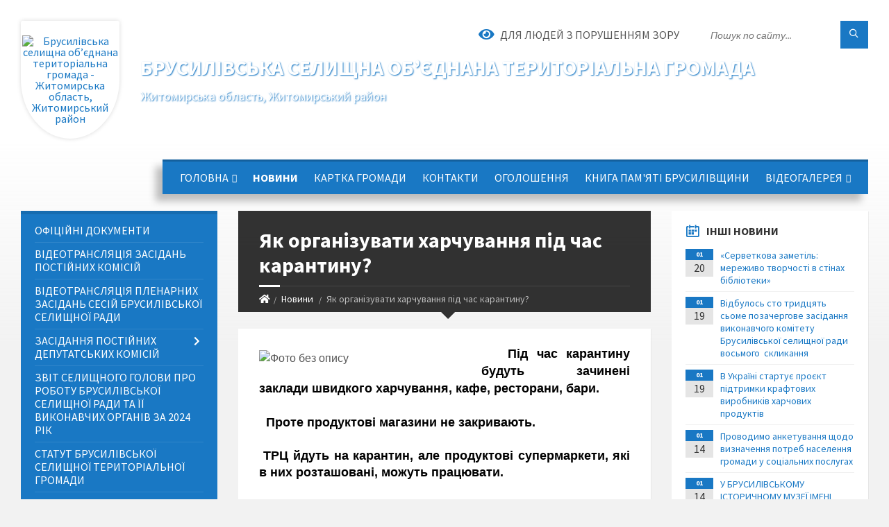

--- FILE ---
content_type: text/html; charset=UTF-8
request_url: https://brusylivska-gromada.gov.ua/news/1585313211/
body_size: 19839
content:
<!DOCTYPE html>
<html class="wide wow-animation" lang="uk">
<head>
	<!--[if IE]><meta http-equiv="X-UA-Compatible" content="IE=edge"><![endif]-->
	<meta charset="utf-8">
	<meta name="viewport" content="width=device-width, initial-scale=1">
	<!--[if IE]><script>
		document.createElement('header');
		document.createElement('nav');
		document.createElement('main');
		document.createElement('section');
		document.createElement('article');
		document.createElement('aside');
		document.createElement('footer');
		document.createElement('figure');
		document.createElement('figcaption');
	</script><![endif]-->
	<title>Як організувати харчування під час карантину? | Брусилівська громада</title>
	<meta name="description" content="   Під час карантину будуть зачинені заклади швидкого харчування, кафе, ресторани, бари. . .   Проте продуктові магазини не закривають. . .  ТРЦ йдуть на карантин, але продуктові супермаркети, які в них розташо">
	<meta name="keywords" content="Як, організувати, харчування, під, час, карантину?, |, Брусилівська, громада, 04348504">

	
		<meta property="og:image" content="https://rada.info/upload/users_files/04348504/a93617626bcabfd676a684ad75733969.jpg">
	<meta property="og:image:width" content="300">
	<meta property="og:image:height" content="168">
			<meta property="og:title" content="Як організувати харчування під час карантину?">
			<meta property="og:description" content="&amp;nbsp; &amp;nbsp;Під час карантину будуть зачинені заклади швидкого харчування, кафе, ресторани, бари.&amp;nbsp;">
			<meta property="og:type" content="article">
	<meta property="og:url" content="https://brusylivska-gromada.gov.ua/news/1585313211/">
		
		<link rel="apple-touch-icon" sizes="57x57" href="https://gromada.org.ua/apple-icon-57x57.png">
	<link rel="apple-touch-icon" sizes="60x60" href="https://gromada.org.ua/apple-icon-60x60.png">
	<link rel="apple-touch-icon" sizes="72x72" href="https://gromada.org.ua/apple-icon-72x72.png">
	<link rel="apple-touch-icon" sizes="76x76" href="https://gromada.org.ua/apple-icon-76x76.png">
	<link rel="apple-touch-icon" sizes="114x114" href="https://gromada.org.ua/apple-icon-114x114.png">
	<link rel="apple-touch-icon" sizes="120x120" href="https://gromada.org.ua/apple-icon-120x120.png">
	<link rel="apple-touch-icon" sizes="144x144" href="https://gromada.org.ua/apple-icon-144x144.png">
	<link rel="apple-touch-icon" sizes="152x152" href="https://gromada.org.ua/apple-icon-152x152.png">
	<link rel="apple-touch-icon" sizes="180x180" href="https://gromada.org.ua/apple-icon-180x180.png">
	<link rel="icon" type="image/png" sizes="192x192"  href="https://gromada.org.ua/android-icon-192x192.png">
	<link rel="icon" type="image/png" sizes="32x32" href="https://gromada.org.ua/favicon-32x32.png">
	<link rel="icon" type="image/png" sizes="96x96" href="https://gromada.org.ua/favicon-96x96.png">
	<link rel="icon" type="image/png" sizes="16x16" href="https://gromada.org.ua/favicon-16x16.png">
	<link rel="manifest" href="https://gromada.org.ua/manifest.json">
	<meta name="msapplication-TileColor" content="#ffffff">
	<meta name="msapplication-TileImage" content="https://gromada.org.ua/ms-icon-144x144.png">
	<meta name="theme-color" content="#ffffff">
	
	
		<meta name="robots" content="">
		
	<link rel="preconnect" href="https://fonts.googleapis.com">
	<link rel="preconnect" href="https://fonts.gstatic.com" crossorigin>
	<link href="https://fonts.googleapis.com/css2?family=Source+Sans+Pro:ital,wght@0,400;0,700;1,400;1,700&display=swap" rel="stylesheet">
	
    <link rel="preload" href="//gromada.org.ua/themes/2021_townpress/css/styles_vip.css?v=1.43" as="style">
	<link rel="stylesheet" href="//gromada.org.ua/themes/2021_townpress/css/styles_vip.css?v=1.43">
	<link rel="stylesheet" href="//gromada.org.ua/themes/2021_townpress/css/5877/theme_vip.css?v=1768990027">
	
		<!--[if lt IE 9]>
	<script src="https://oss.maxcdn.com/html5shiv/3.7.2/html5shiv.min.js"></script>
	<script src="https://oss.maxcdn.com/respond/1.4.2/respond.min.js"></script>
	<![endif]-->
	<!--[if gte IE 9]>
	<style type="text/css">
		.gradient { filter: none; }
	</style>
	<![endif]-->

</head>
<body class="">

	<a href="#top_menu" class="skip-link link" aria-label="Перейти до головного меню (Alt+1)" accesskey="1">Перейти до головного меню (Alt+1)</a>
	<a href="#left_menu" class="skip-link link" aria-label="Перейти до бічного меню (Alt+2)" accesskey="2">Перейти до бічного меню (Alt+2)</a>
    <a href="#main_content" class="skip-link link" aria-label="Перейти до головного вмісту (Alt+3)" accesskey="3">Перейти до текстового вмісту (Alt+3)</a>


		<header id="header" class="m-has-standard-menu m-has-header-tools m-has-gmap">
			<div class="header-inner">

				<div class="header-content">
					<div class="c-container">
						<div class="header-content-inner">

							<div class="header-branding m-large-logo">
								<a href="https://brusylivska-gromada.gov.ua/">
									<span id="logo" class="form_1">
										<img src="https://rada.info/upload/users_files/04348504/gerb/Brusilov_coa.png" data-hires="https://rada.info/upload/users_files/04348504/gerb/Brusilov_coa.png" alt="Брусилівська селищна об’єднана територіальна громада - Житомирська область, Житомирський район">
									</span>
									<span>
										<span class="slogan_1">Брусилівська селищна об’єднана територіальна громада</span>
										<span class="slogan_2">Житомирська область, Житомирський район</span>
									</span>
								</a>
							</div>
							
							<div class="header-toggle-holder">

								<button type="button" class="header-toggle">
									<i class="ico-open tp tp-menu"></i>
									<i class="ico-close tp tp-cross"></i>
									<span>Меню</span>
								</button>

								<a rel="nofollow" href="https://brusylivska-gromada.gov.ua/search/" class="header-gmap-switcher" title="Пошук по сайту">
									<i class="fas fa-search"></i>
								</a>

							</div>
							
							<nav class="header-menu" id="top_menu">
								<ul>
																		<li>
										<a href="https://brusylivska-gromada.gov.ua/main/">Головна</a>
																				<ul>
																						<li>
												<a href="https://brusylivska-gromada.gov.ua/brusilivschina-turistichna-10-22-57-29-11-2018/">Брусилівщина туристична</a>
																							</li>
																																</ul>
																			</li>
																		<li class="m-active">
										<a href="https://brusylivska-gromada.gov.ua/news/">Новини</a>
																			</li>
																		<li>
										<a href="https://brusylivska-gromada.gov.ua/structure/">Картка громади</a>
																			</li>
																		<li>
										<a href="https://brusylivska-gromada.gov.ua/feedback/">Контакти</a>
																			</li>
																		<li>
										<a href="https://brusylivska-gromada.gov.ua/more_news/">Оголошення</a>
																			</li>
																		<li>
										<a href="https://brusylivska-gromada.gov.ua/kniga-pamyati-brusilivschini-10-45-53-31-01-2024/">КНИГА ПАМ'ЯТІ БРУСИЛІВЩИНИ</a>
																			</li>
																		<li>
										<a href="https://brusylivska-gromada.gov.ua/videogalereya-13-10-52-11-07-2017/">Відеогалерея</a>
																				<ul>
																						<li>
												<a href="https://brusylivska-gromada.gov.ua/atestaciya-narodnih-kolektiviv-brusilivskoi-gromadi-2021-14-59-41-29-07-2021/">Атестація народних колективів Брусилівської громади 2021</a>
																							</li>
																						<li>
												<a href="https://brusylivska-gromada.gov.ua/onlajnfestival-charivni-melodii-zimovih-svyat-2022-rik-14-44-53-10-01-2022/">Онлайн-фестиваль "Чарівні мелодії зимових свят" 2022 рік</a>
																							</li>
																						<li>
												<a href="https://brusylivska-gromada.gov.ua/najkraschi-roboti-konkursu-uchnivskoi-molodi-duhovni-skarbi-ivana-ogienka-10-19-03-30-11-2017/">Найкращі роботи конкурсу учнівської молоді "Духовні скарби Івана Огієнка"</a>
																							</li>
																						<li>
												<a href="https://brusylivska-gromada.gov.ua/tvorchij-zvit-ednajmosya-ljuba-rodino-2017-r-13-15-15-11-07-2017/">Творчий звіт вокального,театрального, хореографічного мистецтва,художнього слова  та любительських об'єднань, які діють при клубних закладах "Єднаймося, люба, родино"  2017 р. Брусилівської селищної ради</a>
																							</li>
																						<li>
												<a href="https://brusylivska-gromada.gov.ua/onlajnfestival-charivni-melodii-zimovih-svyat-12-51-29-22-12-2020/">Онлайн-фестиваль "Чарівні мелодії зимових свят" 2021</a>
																							</li>
																																</ul>
																			</li>
																										</ul>
							</nav>
							
							<div class="header-tools">

								<div class="header-search">
									<form method="get" action="https://brusylivska-gromada.gov.ua/search/" class="c-search-form">
										<div class="form-fields">
											<input type="text" name="q" value="" placeholder="Пошук по сайту..." aria-label="Введіть пошукову фразу">
											<button type="submit" name="gAction" value="search" class="submit-btn" aria-label="Здійснити пошук"><i class="tp tp-magnifier"></i></button>
										</div>
									</form>
								</div>
								
								<a href="#" rel="nofollow" class="header-gmap-switcher" title="Версія для людей з вадами зору" onclick="return set_special('a0140a1083051cd250b71ae650d6cf3a6aac95b1');">
									<i class="ico-open fas fa-eye"></i>
									<span>Для людей з порушенням зору</span>
								</a>

							</div>

						</div>
					</div>
				</div>

			</div>
		</header>

		<div class="header-bg">
			<div class="header-image" data-autoplay="8">
														<div class="image-layer" style="background-image: url(https://rada.info/upload/users_files/04348504/backgrounds/fon-ukraina-vektor-3.jpg);"></div>
															<div class="image-layer" style="background-image: url(https://rada.info/upload/users_files/04348504/backgrounds/depositphotos_649067300-stock-photo-yellow-blue-abstract-background-colors.jpg);"></div>
												</div>
		</div>

		<div id="core">
			<div class="c-container">
				<div class="row">

					<div class="middle-column col-md-9 col-md-push-3" id="main_content">
					
																					<div class="row">
	
	<div class="middle-column col-md-8">

		<div id="page-content">
			<div class="page-content-inner">
			
				<div id="page-header" class="m-has-breadcrumbs">
					<div class="page-title">
						<h1>Як організувати харчування під час карантину?</h1>
					</div>
					<div class="breadcrumbs">
						<ul><li><a href="https://brusylivska-gromada.gov.ua/" title="Головна сторінка"><span class="fa fa-home"></span></a></li><li><a href="https://brusylivska-gromada.gov.ua/news/" aria-current="page">Новини</a></li> <li class="active">Як організувати харчування під час карантину?</li></ul>
					</div>
				</div>

				<div class="post-page post-detail-page">
					<div class="post">
						<div class="post-inner c-content-box m-no-padding">

							<div class="post-core">

								<div class="post-content">
									<div class="post-content-inner">
						
										
										
										<main>
										<p align="justify" style="text-align:justify"><span style="background:#ffffff"><span style="text-justify:inter-ideograph"><span style="vertical-align:baseline"><span style="font-family:&quot;Times New Roman&quot;"><span style="font-size:13,5000pt"><span style="font-family:Arial"><img alt="Фото без опису"  alt="" src="https://rada.info/upload/users_files/04348504/a93617626bcabfd676a684ad75733969.jpg" style="float: left; width: 300px; height: 168px;" /><strong><span style="color:#000000;"><span style="font-size:18px;">&nbsp; &nbsp;Під час карантину будуть зачинені заклади швидкого харчування, кафе, ресторани, бари.&nbsp;</span></span></strong></span></span></span></span></span></span></p>

<p align="justify" style="text-align:justify"><strong><span style="color:#000000;"><span style="font-size:18px;"><span style="background:#ffffff"><span style="vertical-align:baseline"><span style="font-family:&quot;Times New Roman&quot;"><span style="font-family:Arial">&nbsp; Проте продуктові магазини не закривають.&nbsp;</span></span></span></span></span></span></strong></p>

<p align="justify" style="text-align:justify"><strong><span style="color:#000000;"><span style="font-size:18px;"><span style="background:#ffffff"><span style="vertical-align:baseline"><span style="font-family:&quot;Times New Roman&quot;"><span style="font-family:Arial">&nbsp;ТРЦ йдуть на карантин, але продуктові супермаркети, які в них розташовані, можуть працювати.</span></span></span></span></span></span></strong></p>

<p align="justify" style="text-align:justify"><strong><span style="font-size:18px;"><span style="background:#ffffff"><span style="vertical-align:baseline"><span style="font-family:&quot;Times New Roman&quot;"><span style="color:#000000;"><span style="font-family:Arial">&nbsp; Посилено обмеження для магазинів і аптек. З 25 березня там має бути не більш ніж&nbsp;</span></span><a href="http://vlada.pp.ua/goto/aHR0cHM6Ly93d3cucHJhdmRhLmNvbS51YS9uZXdzLzIwMjAvMDMvMjEvNzI0NDU2Ny8=/" target="_blank" rel="nofollow"><span style="color:#000000;"><span style="font-family:Arial">1 людина на 10 квадратних метрів</span></span></a><span style="color:#000000;"><span style="font-family:Arial">.</span></span></span></span></span></span></strong></p>

<p align="justify" style="text-align:justify"><strong><span style="color:#000000;"><span style="font-size:18px;"><span style="background:#ffffff"><span style="vertical-align:baseline"><span style="font-family:&quot;Times New Roman&quot;"><span style="font-family:Arial">&nbsp; Якщо вас лякає скупчення людей або ви хочете уникнути черги, то варто знати, що доставка їжі кур&#39;єром безпечніша, ніж перебування у крамниці.&nbsp;</span></span></span></span></span></span></strong></p>

<p align="justify" style="text-align:justify"><strong><span style="font-size:18px;"><span style="background:#ffffff"><span style="vertical-align:baseline"><span style="font-family:&quot;Times New Roman&quot;"><span style="color:#000000;"><span style="font-family:Arial">&nbsp; Ви можете сплачувати безконтактно, а потім попросити залишити пакунки під дверима. Немає даних, що це унеможливлює ризики зараження, адже на&nbsp; поверхні картону&nbsp;</span></span><a href="http://vlada.pp.ua/goto/aHR0cHM6Ly93d3cuaGVhbHRoLmhhcnZhcmQuZWR1L2Rpc2Vhc2VzLWFuZC1jb25kaXRpb25zL2Nvcm9uYXZpcnVzLXJlc291cmNlLWNlbnRlcg==/" target="_blank" rel="nofollow"><span style="color:#000000;"><span style="font-family:Arial">вірус живе</span></span></a><span style="color:#000000;"><span style="font-family:Arial">&nbsp;24 години та до 3-х днів на пластиковій поверхні.</span></span></span></span></span></span></strong></p>

<p align="justify" style="text-align:justify"><strong><span style="color:#000000;"><span style="font-size:18px;"><span style="background:#ffffff"><span style="vertical-align:baseline"><span style="font-family:&quot;Times New Roman&quot;"><span style="font-family:Arial">&nbsp; Але з чисто логічної точки зору, це безпечніше, ніж перебування з іншими людьми у закритому приміщенні &ndash; руки та поверхні можна дезінфікувати.</span></span></span></span></span></span></strong></p>
										</main>
										
										
									</div>
								</div>

							</div>

							<div class="post-footer">
								<div class="post-footer-inner">

									<div class="post-info">
										<i class="ico tp tp-clock2"></i>
										<span class="post-date">
											27 Березня, 2020 о 14:44
										</span>
										<i class="ico far fa-eye"></i>
										<span class="post-views">
											554
										</span>
																			</div>
																		
																		<div class="post-share">
										Сподобалась новина? Поширте:										
																				<a data-type="fb" class="social_share fab fa-facebook" onclick="window.open('https://www.facebook.com/sharer/sharer.php?u=https://brusylivska-gromada.gov.ua/news/1585313211/', '', 'toolbar=0,status=0,scrollbars=1,width=626,height=436'); return false;" href="#" rel="nofollow" title="Поширити у Facebook"></a>
										<a data-type="tw" class="social_share fab fa-twitter" onclick="window.open('https://twitter.com/intent/tweet?url=https://brusylivska-gromada.gov.ua/news/1585313211/&text=%D0%AF%D0%BA+%D0%BE%D1%80%D0%B3%D0%B0%D0%BD%D1%96%D0%B7%D1%83%D0%B2%D0%B0%D1%82%D0%B8+%D1%85%D0%B0%D1%80%D1%87%D1%83%D0%B2%D0%B0%D0%BD%D0%BD%D1%8F+%D0%BF%D1%96%D0%B4+%D1%87%D0%B0%D1%81+%D0%BA%D0%B0%D1%80%D0%B0%D0%BD%D1%82%D0%B8%D0%BD%D1%83%3F', '', 'toolbar=0,status=0,scrollbars=1,width=626,height=436'); return false;" href="#" rel="nofollow" title="Поширити у Twitter"></a>
										<a onclick="window.print(); return false;" rel="nofollow" class="social_share fas fa-print" href="#" title="Надрукувати"></a>
									</div>
																		
								</div>
							</div>
							
						</div>
					</div>
					
										<div class="post-navigation">
						<div class="c-content-box">
							<ul>
								<li class="prev m-has-thumb">
																		<div class="prev-inner">
																				<div class="nav-thumb">
											<a href="https://brusylivska-gromada.gov.ua/news/1585312940/"><img src="https://rada.info/upload/users_files/04348504/7b2f11d8af768feb281b593ef48ce1bd.jpg" alt="Як каратимуть за порушення правил карантину?"></a>
										</div>
																				<h5><a href="https://brusylivska-gromada.gov.ua/news/1585312940/">Попередня стаття</a></h5>
										<a href="https://brusylivska-gromada.gov.ua/news/1585312940/">Як каратимуть за порушення правил карантину?</a>
									</div>
																	</li>
								<li class="next m-has-thumb">
																		<div class="next-inner">
																				<div class="nav-thumb">
											<a href="https://brusylivska-gromada.gov.ua/news/1585330835/"><img src="https://rada.info/upload/users_files/04348504/34297a04e9d51fac68b19fbbdb46cae2.png" alt="Самоізоляція - найдієвіший спосіб убезпечити себе!!!"></a>
										</div>
																				<h5><a href="https://brusylivska-gromada.gov.ua/news/1585330835/">Наступна стаття</a></h5>
										<a href="https://brusylivska-gromada.gov.ua/news/1585330835/">Самоізоляція - найдієвіший спосіб убезпечити себе!!!</a>
									</div>
																	</li>

							</ul>
						</div>
					</div>
										
					
				</div>
			</div>
		</div>

	</div>
	
	<div class="right-column col-md-4">
		<aside class="sidebar">
			<div class="widget-list">

								<div class="widget events-widget">
					<div class="widget-inner">
						<h3 class="widget-title m-has-ico"><i class="widget-ico tp tp-calendar-full"></i>Інші новини</h3>
						<div class="widget-content">
							<ul class="event-list">

																<li class="event m-has-date">
									<div class="event-inner">
										<div class="event-date" title="20.01.2026, 12:36">
											<span class="event-month">01</span>
											<span class="event-day">20</span>
										</div>
										<h4 class="event-title"><a href="https://brusylivska-gromada.gov.ua/news/1768905460/">«Серветкова заметіль: мереживо творчості в стінах бібліотеки»</a></h4>
									</div>
								</li>
																<li class="event m-has-date">
									<div class="event-inner">
										<div class="event-date" title="19.01.2026, 15:02">
											<span class="event-month">01</span>
											<span class="event-day">19</span>
										</div>
										<h4 class="event-title"><a href="https://brusylivska-gromada.gov.ua/news/1768828136/">Відбулось сто тридцять сьоме позачергове засідання виконавчого комітету Брусилівської селищної ради восьмого  скликання</a></h4>
									</div>
								</li>
																<li class="event m-has-date">
									<div class="event-inner">
										<div class="event-date" title="19.01.2026, 13:10">
											<span class="event-month">01</span>
											<span class="event-day">19</span>
										</div>
										<h4 class="event-title"><a href="https://brusylivska-gromada.gov.ua/news/1768821165/">В Україні стартує проєкт підтримки крафтових виробників харчових продуктів</a></h4>
									</div>
								</li>
																<li class="event m-has-date">
									<div class="event-inner">
										<div class="event-date" title="14.01.2026, 16:22">
											<span class="event-month">01</span>
											<span class="event-day">14</span>
										</div>
										<h4 class="event-title"><a href="https://brusylivska-gromada.gov.ua/news/1768461914/">Проводимо анкетування щодо визначення потреб населення громади у соціальних послугах</a></h4>
									</div>
								</li>
																<li class="event m-has-date">
									<div class="event-inner">
										<div class="event-date" title="14.01.2026, 11:44">
											<span class="event-month">01</span>
											<span class="event-day">14</span>
										</div>
										<h4 class="event-title"><a href="https://brusylivska-gromada.gov.ua/news/1768383951/">У БРУСИЛІВСЬКОМУ ІСТОРИЧНОМУ МУЗЕЇ ІМЕНІ ІВАНА ОГІЄНКА ВШАНУВАЛИ ПАМ'ЯТЬ ВИДАТНОГО ЗЕМЛЯКА</a></h4>
									</div>
								</li>
																<li class="event m-has-date">
									<div class="event-inner">
										<div class="event-date" title="14.01.2026, 10:18">
											<span class="event-month">01</span>
											<span class="event-day">14</span>
										</div>
										<h4 class="event-title"><a href="https://brusylivska-gromada.gov.ua/news/1768378872/">144-та річниця від дня народження Івана Огієнка</a></h4>
									</div>
								</li>
								
							</ul>
							<p class="show-all-btn"><a href="https://brusylivska-gromada.gov.ua/news/">Всі новини</a></p>
						</div>
					</div>
				</div>
				
				


<div id="banner_block">

	
	<p style="text-align: center;"><a rel="nofollow" href="https://howareu.com/"><img alt="Фото без опису"  src="https://rada.info/upload/users_files/04348504/23a8140104e3f3a3ce7444e656484192.jpg" style="width: 1081px; height: 1081px;" /></a></p>

<p style="text-align:center"><a rel="nofollow" href="https://rada.info/upload/users_files/04348504/93d8d0b05dde4a445e24f9972606e8d7.pdf"><img alt="Фото без опису" src="https://rada.info/upload/users_files/04348504/490ed4f0f1630cdfed634a23708cf211.jpg" style="width: 400px; height: 561px;" /></a></p>

<p style="text-align:center"><a rel="nofollow" href="https://brusylivska-gromada.gov.ua/garyacha-liniya-15-40-36-15-05-2017/"><img alt="Фото без опису" src="https://rada.info/upload/users_files/04348504/776c2578a1701d84ded27f97ca9c7fef.jpg" style="width: 400px; height: 182px;" /></a></p>

<p style="text-align:center"><a rel="nofollow" href="https://brusylivska-gromada.gov.ua/garyacha-liniya-15-40-36-15-05-2017/"><img alt="Фото без опису" src="https://rada.info/upload/users_files/04348504/21ce01e608a3ed244e020e2b46a4a43d.jpg" style="width: 400px; height: 300px;" /></a></p>

<p>&nbsp;</p>

<p style="text-align:center"><a rel="nofollow" href="https://decentralization.gov.ua/"><img alt="Фото без опису" src="https://rada.info/upload/users_files/04348504/51c94a96e7826cfa138a625b724e842b.jpg" style="width: 300px; height: 153px;" /></a></p>

<p>&nbsp;</p>

<p style="text-align:center">&nbsp;</p>

<p style="text-align:center"><a rel="nofollow" href="https://mkip.gov.ua/"><img alt="Фото без опису" src="https://rada.info/upload/users_files/04348504/e6ad8135933ae73df997b28dd1aff4bb.jpg" style="width: 300px; height: 300px;" /></a></p>

<p style="text-align:center"><a rel="nofollow" href="https://data.gov.ua/"><img alt="Фото без опису" src="https://rada.info/upload/users_files/04348504/636163da4936dc70ac825e14af18c27c.jpg" style="width: 300px; height: 158px;" /></a></p>

<p style="text-align:center"><a rel="nofollow" href="http://eu-ua.org/"><img alt="Фото без опису" src="https://rada.info/upload/users_files/04348504/f2911506f34b7d5939f5a3594f259585.jpg" style="width: 300px; height: 175px;" /></a></p>

<p style="text-align:center">&nbsp;</p>

<p style="text-align:center">&nbsp;</p>

<p style="text-align:center"><a rel="nofollow" href="http://www.president.gov.ua/"><img alt="ПРЕЗИДЕНТ УКРАЇНИ" src="https://gromada.info/upload/images/banner_prezident_262.png" style="height:63px; margin-bottom:2px; width:262px" /></a></p>
	<div class="clearfix"></div>

	
	<div class="clearfix"></div>

</div>
			</div>
		</aside>
	</div>
	
</div>

<hr class="c-separator m-margin-top-small m-margin-bottom-small m-transparent hidden-lg hidden-md">																			
					</div>

					<div class="left-column sidebar col-md-3 col-md-pull-9">
						<aside class="sidebar">

							
							<nav class="side-menu m-left-side m-show-submenu" id="left_menu">
								<ul>
																		<li class="from_sidebar_menu">
										<a href="https://brusylivska-gromada.gov.ua/docs/">Офіційні документи</a>
																			</li>
																		<li class="from_sidebar_menu">
										<a href="https://brusylivska-gromada.gov.ua/videotranslyaciya-zasidan-postijnih-komisij-14-08-27-22-08-2024/">Відеотрансляція засідань постійних комісій</a>
																			</li>
																		<li class="from_sidebar_menu">
										<a href="https://brusylivska-gromada.gov.ua/videotranslyaciya-plenarnih-zasidan-sesij-brusilivskoi-selischnoi-radi-14-11-28-22-08-2024/">Відеотрансляція пленарних засідань сесій Брусилівської селищної ради</a>
																			</li>
																		<li class="from_sidebar_menu">
										<a href="https://brusylivska-gromada.gov.ua/zasidannya-postijnih-deputatskih-komisij-15-05-01-10-04-2025/">ЗАСІДАННЯ ПОСТІЙНИХ ДЕПУТАТСЬКИХ КОМІСІЙ</a>
																				<ul>
																						<li>
												<a href="https://brusylivska-gromada.gov.ua/bjudzhetna-15-06-52-10-04-2025/">Бюджетна</a>
																								<ul>
																										<li>
														<a href="https://brusylivska-gromada.gov.ua/poryadok-dennij-zasidannya-postijnoi-deputatskoi-komisii-z-pitan-finansiv-bjudzhetu-komunalnoi-vlasnosti-socialnoekonomichnogo-rozvitku-inve-13-51-39-18-09-2025/">Порядок денний засідання постійної депутатської комісії з питань фінансів, бюджету, комунальної власності, соціально-економічного розвитку, інвестицій, міжнародного співробітництва</a>
													</li>
																																						</ul>
																							</li>
																						<li>
												<a href="https://brusylivska-gromada.gov.ua/gumanitarna-15-07-22-10-04-2025/">Гуманітарна</a>
																							</li>
																						<li>
												<a href="https://brusylivska-gromada.gov.ua/zemelna-15-07-42-10-04-2025/">Земельна</a>
																							</li>
																						<li>
												<a href="https://brusylivska-gromada.gov.ua/reglamentna-zakonnist-15-08-05-10-04-2025/">Регламентна, законність</a>
																							</li>
																																</ul>
																			</li>
																		<li class="from_sidebar_menu">
										<a href="https://brusylivska-gromada.gov.ua/zvit-selischnogo-golovi-pro-robotu-brusilivskoi-selischnoi-radi-ta-ii-vikonavchih-organiv-za-2024-rik-15-43-24-10-02-2025/">ЗВІТ СЕЛИЩНОГО ГОЛОВИ ПРО РОБОТУ БРУСИЛІВСЬКОЇ СЕЛИЩНОЇ РАДИ ТА ЇЇ ВИКОНАВЧИХ ОРГАНІВ ЗА 2024 РІК</a>
																			</li>
																		<li class="from_sidebar_menu">
										<a href="https://brusylivska-gromada.gov.ua/statut-brusilivskoi-selischnoi-teritorialnoi-gromadi-10-21-23-28-05-2024/">Статут Брусилівської селищної територіальної громади</a>
																			</li>
																		<li class="from_sidebar_menu">
										<a href="https://brusylivska-gromada.gov.ua/zapobigannya-poshirennju-koronavirusu-covid19-10-19-41-10-04-2020/">Запобігання поширенню коронавірусу COVID-19</a>
																			</li>
																		<li class="from_sidebar_menu">
										<a href="https://brusylivska-gromada.gov.ua/vibori-2020-10-29-40-11-09-2020/">ВИБОРИ 2020</a>
																			</li>
																		<li class="from_sidebar_menu">
										<a href="https://brusylivska-gromada.gov.ua/garyacha-liniya-15-40-36-15-05-2017/">ГАРЯЧА ЛІНІЯ</a>
																			</li>
																		<li class="from_sidebar_menu">
										<a href="https://brusylivska-gromada.gov.ua/osobistij-prijom-gromadyan-11-59-02-30-11-2022/">ОСОБИСТИЙ ПРИЙОМ ГРОМАДЯН</a>
																			</li>
																		<li class="from_sidebar_menu">
										<a href="https://brusylivska-gromada.gov.ua/informaciya-schodo-faktichnogo-vikonannya-pokaznikiv-zagalnogo-fondu-miscevih-bjudzhetiv-obednanih-teritorialnih-gromad-za-sichencherven-2017-roku-16-/">Бюджет громади</a>
																				<ul>
																						<li>
												<a href="https://brusylivska-gromada.gov.ua/zviti-bjudzhetnih-program-za-2017-rik-17-03-12-15-03-2018/">«Звіти бюджетних програм за 2017 рік»</a>
																							</li>
																						<li>
												<a href="https://brusylivska-gromada.gov.ua/rozporyadzhennya-selischnogo-golovi-13-59-41-10-03-2020/">Розпорядження селищного голови</a>
																								<ul>
																										<li>
														<a href="https://brusylivska-gromada.gov.ua/rozporyadzhennya-selischnogo-golovi-№25-14-14-05-10-03-2020/">Розпорядження селищного голови №25 від 27.02.2020 р.</a>
													</li>
																																						</ul>
																							</li>
																						<li>
												<a href="https://brusylivska-gromada.gov.ua/zvit-pro-vikonannya-pasporta-bjudzhetnoi-programi-na-2017-rik-10-22-52-15-02-2018/">Звіт про виконання паспорта бюджетної програми на 2017 рік</a>
																							</li>
																						<li>
												<a href="https://brusylivska-gromada.gov.ua/zviti-16-56-28-19-07-2017/">Звіт про виконання селищного бюджету за 2017 рік</a>
																							</li>
																						<li>
												<a href="https://brusylivska-gromada.gov.ua/pasporti-bjudzhetnih-program-na-2018-rik-15-39-10-13-03-2018/">Паспорти бюджетних програм на 2018 рік</a>
																							</li>
																						<li>
												<a href="https://brusylivska-gromada.gov.ua/pasporti-bjudzhetnih-program-na-2020-rik-12-03-28-21-01-2020/">Паспорти бюджетних програм на 2020 рік</a>
																							</li>
																						<li>
												<a href="https://brusylivska-gromada.gov.ua/pasporti-bjudzhetnih-program-na-2017-rik-15-41-19-20-07-2017/">Паспорти бюджетних програм на 2017 рік</a>
																							</li>
																						<li>
												<a href="https://brusylivska-gromada.gov.ua/pasporti-bjudzhetnih-program-na-2019-rik-13-49-59-15-02-2019/">Паспорти бюджетних програм на 2019 рік</a>
																							</li>
																						<li>
												<a href="https://brusylivska-gromada.gov.ua/zviti-pro-vikonannya-pasportiv-bjudzhetnih-program-na-2019-rik-12-22-15-20-03-2020/">Звіти про виконання паспортів бюджетних програм на 2019 рік</a>
																							</li>
																						<li>
												<a href="https://brusylivska-gromada.gov.ua/pasporti-bjudzhetnih-program-na-2022-rik-11-43-21-17-01-2022/">Паспорти бюджетних програм на 2022 рік</a>
																							</li>
																						<li>
												<a href="https://brusylivska-gromada.gov.ua/zvit-pro-vikonannya-bjudzhetu-brusilivskoi-selischnoi-radi--za-2022-rik-11-51-34-15-02-2022/">Звіт про виконання бюджету  Брусилівської селищної ради   за 2022 рік</a>
																							</li>
																						<li>
												<a href="https://brusylivska-gromada.gov.ua/zvit-pro-vikonannya-bjudzhetu-brusilivskoi-selischnoi-radi--za-2020-rik-12-30-37-23-02-2021/">Звіт про виконання бюджету  Брусилівської селищної ради   за 2020 рік</a>
																							</li>
																						<li>
												<a href="https://brusylivska-gromada.gov.ua/informaciya-pro-vikonannya-bjudzhetu-selischnoi-teritorialnoi-gromadi-za-2021-rik-11-38-16-25-03-2021/">Інформація про виконання бюджету селищної територіальної громади за  2021 рік</a>
																							</li>
																						<li>
												<a href="https://brusylivska-gromada.gov.ua/pasporti-bjudzhetnih-program-na-2021-rik-17-37-20-23-06-2021/">Паспорти бюджетних програм на 2021 рік</a>
																							</li>
																						<li>
												<a href="https://brusylivska-gromada.gov.ua/bjudzhetni-zapiti-na-2022-rik-16-05-53-05-01-2022/">Бюджетні запити на 2022 рік</a>
																							</li>
																						<li>
												<a href="https://brusylivska-gromada.gov.ua/pasporti-bjudzhetnih-program-na-2023-rik-15-56-08-10-01-2023/">Паспорти бюджетних програм на 2023 рік</a>
																							</li>
																						<li>
												<a href="https://brusylivska-gromada.gov.ua/pro-shvalennya-pokaznikiv-selischnogo-bjudzhetu-brusilivskoi-selischnoi-teritorialnoi-gromadi-na-2023-rik-11-22-25-01-12-2022/">Про схвалення показників селищного бюджету Брусилівської селищної територіальної громади на 2023 рік</a>
																							</li>
																						<li>
												<a href="https://brusylivska-gromada.gov.ua/bjudzhetni-zapiti-na-2024-rik-10-39-11-29-12-2023/">Бюджетні запити на 2024 рік</a>
																							</li>
																						<li>
												<a href="https://brusylivska-gromada.gov.ua/pasporti-bjudzhetnih-program-na-2024-rik-12-40-03-16-01-2024/">Паспорти бюджетних програм на 2024 рік</a>
																							</li>
																						<li>
												<a href="https://brusylivska-gromada.gov.ua/zvit-pro-vikonannya-bjudzhetu-brusilivskoi-selischnoi-radi-za-2024-rik-14-16-01-06-02-2024/">Звіт про виконання бюджету Брусилівської селищної ради за 2024 рік</a>
																							</li>
																						<li>
												<a href="https://brusylivska-gromada.gov.ua/bjudzhet-gromadi-2024-14-47-32-02-11-2023/">Бюджет громади 2024</a>
																							</li>
																						<li>
												<a href="https://brusylivska-gromada.gov.ua/zvit-pro-vikonannya-bjudzhetu-brusilivskoi-selischnoi-radi-za-2023-rik-13-57-21-13-02-2023/">Звіт про виконання бюджету Брусилівської селищної ради за 2023 рік</a>
																							</li>
																						<li>
												<a href="https://brusylivska-gromada.gov.ua/bjudzhetni-zapiti-na-2025-rik-10-19-42-24-12-2024/">Бюджетні запити на 2025 рік</a>
																							</li>
																						<li>
												<a href="https://brusylivska-gromada.gov.ua/zvit-pro-vikonannya-bjudzhetu-brusilivskoi-selischnoi-radi-za-2025-rik-15-23-31-04-03-2025/">Звіт про виконання бюджету Брусилівської селищної ради за 2025 рік</a>
																							</li>
																						<li>
												<a href="https://brusylivska-gromada.gov.ua/zvit-pro-vikonannya-pasportiv-bjudzhetnih-program-na-2024-rik-15-29-58-03-03-2025/">Звіт про виконання паспортів бюджетних програм на 2024 рік</a>
																							</li>
																						<li>
												<a href="https://brusylivska-gromada.gov.ua/pasporti-bjudzhetnih-program-na-2025-rik-12-46-12-17-02-2025/">Паспорти бюджетних програм на 2025 рік</a>
																							</li>
																						<li>
												<a href="https://brusylivska-gromada.gov.ua/pro-bjudzhet-brusilivskoi-selischnoi-teritorialnoi-gromadi-na-2026-rik-15-21-43-03-12-2025/">Про бюджет Брусилівської селищної  територіальної громади на 2026 рік</a>
																							</li>
																																</ul>
																			</li>
																		<li class="from_sidebar_menu">
										<a href="https://brusylivska-gromada.gov.ua/komunalne-majno-ta-zemelni-resursi-14-17-26-23-07-2020/">Комунальне майно та земельні ресурси</a>
																			</li>
																		<li class="from_sidebar_menu">
										<a href="https://brusylivska-gromada.gov.ua/podatkova-informue-13-50-49-03-02-2023/">ПОДАТКОВА ІНФОРМУЄ</a>
																			</li>
																		<li class="from_sidebar_menu">
										<a href="https://brusylivska-gromada.gov.ua/podatki-ta-zbori-14-05-17-16-01-2023/">Податки І збори</a>
																			</li>
																		<li class="from_sidebar_menu">
										<a href="https://brusylivska-gromada.gov.ua/p-r-o-g-r-a-m-a-ekonomichnogo-i-socialnogo-rozvitku-brusilivskoi-selischnoi-radi-na-2017-rik-16-39-28-15-06-2017/">Програма економічного і соціального розвитку Брусилівської селищної  ради</a>
																			</li>
																		<li class="from_sidebar_menu">
										<a href="https://brusylivska-gromada.gov.ua/regulyatorna-diyalnist-15-52-23-18-12-2017/">Регуляторна діяльність</a>
																			</li>
																		<li class="from_sidebar_menu">
										<a href="https://brusylivska-gromada.gov.ua/zagalnij-viddil-brusilivskoi-selischnoi-radi-10-02-30-25-01-2023/">Загальний відділ Брусилівської селищної ради</a>
																			</li>
																		<li class="from_sidebar_menu">
										<a href="https://brusylivska-gromada.gov.ua/dostup-do-publichnoi-informacii-10-04-21-25-01-2023/">Доступ до публічної інформації</a>
																				<ul>
																						<li>
												<a href="https://brusylivska-gromada.gov.ua/zviti-schodo-zadovolennya-zapitiv-na-informaciju-za-2023-rik-14-40-36-09-02-2023/">Звіти щодо задоволення запитів на інформацію</a>
																							</li>
																																</ul>
																			</li>
																		<li class="from_sidebar_menu">
										<a href="https://brusylivska-gromada.gov.ua/zahist-prav-spozhivachiv-1522748829/">Захист прав споживачів</a>
																			</li>
																		<li class="from_sidebar_menu">
										<a href="https://brusylivska-gromada.gov.ua/istoriya-brusilivschini-11-46-06-14-06-2019/">Історія Брусилівщини</a>
																			</li>
																		<li class="from_sidebar_menu">
										<a href="https://brusylivska-gromada.gov.ua/strategiya-rozvitku-gromadi-na-period-do-2027-roku-13-50-39-12-03-2018/">Стратегія розвитку громади на період до 2027 року</a>
																			</li>
																		<li class="from_sidebar_menu">
										<a href="https://brusylivska-gromada.gov.ua/opis-gerba-14-42-46-12-04-2017/">Опис герба</a>
																			</li>
																		<li class="from_sidebar_menu">
										<a href="https://brusylivska-gromada.gov.ua/istorichna-dovidka-14-51-51-12-04-2017/">Історична довідка</a>
																			</li>
																		<li class="from_sidebar_menu">
										<a href="https://brusylivska-gromada.gov.ua/golova-gromadi-14-54-03-12-04-2017/">Голова громади</a>
																			</li>
																		<li class="from_sidebar_menu">
										<a href="https://brusylivska-gromada.gov.ua/ukraina-es-10-07-28-10-10-2019/">Україна - ЄС</a>
																			</li>
																		<li class="from_sidebar_menu">
										<a href="https://brusylivska-gromada.gov.ua/viddil-mistobuduvannya-arhitekturi-ta-zemelnih-vidnosin-brusilivskoi-selischnoi-radi-16-33-56-10-01-2018/">Відділ містобудування та архітектури Брусилівської селищної ради</a>
																				<ul>
																						<li>
												<a href="https://brusylivska-gromada.gov.ua/generalni-plani-11-06-25-05-02-2019/">Генеральні плани</a>
																							</li>
																						<li>
												<a href="https://brusylivska-gromada.gov.ua/onovleni-generalni-plani-13-29-33-30-01-2024/">Оновлені генеральні плани</a>
																							</li>
																						<li>
												<a href="https://brusylivska-gromada.gov.ua/gromadski-sluhannya-13-30-25-30-01-2024/">Громадські слухання</a>
																								<ul>
																										<li>
														<a href="https://brusylivska-gromada.gov.ua/2023-rik-13-55-07-18-12-2024/">2023 рік</a>
													</li>
																										<li>
														<a href="https://brusylivska-gromada.gov.ua/2024-rik-14-04-14-18-12-2024/">2024 рік</a>
													</li>
																																						</ul>
																							</li>
																																</ul>
																			</li>
																		<li class="from_sidebar_menu">
										<a href="https://brusylivska-gromada.gov.ua/transport-17-41-30-01-08-2019/">Транспорт</a>
																			</li>
																		<li class="from_sidebar_menu">
										<a href="https://brusylivska-gromada.gov.ua/infrastrukturna-subvenciya-09-44-20-17-12-2019/">Інфраструктурна субвенція</a>
																				<ul>
																						<li>
												<a href="https://brusylivska-gromada.gov.ua/perelik-proektiv-scho-mozhut-realizovuvatisya-za-rahunok-subvencii-z-derzhavnogo-bjudzhetu-miscevim-bjudzhetam-na-formuvannya-infrastrukturi-obednanih/">Перелік проєктів, що можуть реалізовуватися за рахунок субвенції з державного бюджету місцевим бюджетам на формування інфраструктури об'єднаних територіальних громад у 2019 році в Брусилівській об'єднаній територіальній громаді</a>
																							</li>
																																</ul>
																			</li>
																		<li class="from_sidebar_menu">
										<a href="https://brusylivska-gromada.gov.ua/gromadskij-bjudzhet-14-17-27-13-09-2018/">Громадський бюджет</a>
																			</li>
																		<li class="from_sidebar_menu">
										<a href="https://brusylivska-gromada.gov.ua/protidiya-domashnomu-nasilstvu-16-58-44-10-06-2019/">Протидія домашньому насильству</a>
																			</li>
																		<li class="from_sidebar_menu">
										<a href="https://brusylivska-gromada.gov.ua/viddil-osviti-ta-sportu-brusilivskoi-selischnoi-radi-11-29-30-07-12-2017/">Відділ освіти та спорту Брусилівської селищної ради</a>
																				<ul>
																						<li>
												<a href="https://brusylivska-gromada.gov.ua/vodotii-zdo-09-32-52-08-12-2017/">Водотиї ДНЗ "Сонечко"</a>
																							</li>
																						<li>
												<a href="https://brusylivska-gromada.gov.ua/divin-dnz-10-06-07-08-12-2017/">Дивин ДНЗ "Вишенька"</a>
																							</li>
																						<li>
												<a href="https://brusylivska-gromada.gov.ua/dolinivskij-dnz-10-11-32-08-12-2017/">Долинівський ДНЗ "Ромашка"</a>
																							</li>
																						<li>
												<a href="https://brusylivska-gromada.gov.ua/novi-ozeryani-dnz-10-22-17-08-12-2017/">Нові Озеряни ДНЗ "Мрія"</a>
																							</li>
																						<li>
												<a href="https://brusylivska-gromada.gov.ua/pokrishiv-dnz-10-57-49-08-12-2017/">Покришів ДНЗ "Золотий ключик"</a>
																							</li>
																						<li>
												<a href="https://brusylivska-gromada.gov.ua/privorittya-dnz-10-59-39-08-12-2017/">Приворіття ДНЗ "Калинонька"</a>
																							</li>
																						<li>
												<a href="https://brusylivska-gromada.gov.ua/yastrubenka-dnz-11-03-56-08-12-2017/">Яструбенька ДНЗ "Чебурашка"</a>
																							</li>
																						<li>
												<a href="https://brusylivska-gromada.gov.ua/piliponka-dnz-11-18-19-08-12-2017/">Пилипонка ДНЗ "Барвіночок"</a>
																							</li>
																						<li>
												<a href="https://brusylivska-gromada.gov.ua/skochische-dnz-11-31-01-08-12-2017/">Скочище ДНЗ "Ромашка"</a>
																							</li>
																						<li>
												<a href="https://brusylivska-gromada.gov.ua/homutec-dnz-12-06-18-08-12-2017/">Хомутець ДНЗ "Малятко"</a>
																							</li>
																						<li>
												<a href="https://brusylivska-gromada.gov.ua/morozivskij-dnz-12-20-48-08-12-2017/">Морозівський ДНЗ "Сонечко"</a>
																							</li>
																						<li>
												<a href="https://brusylivska-gromada.gov.ua/piliponska-zosh-14-48-58-08-12-2017/">Пилипонська ЗОШ</a>
																							</li>
																						<li>
												<a href="https://brusylivska-gromada.gov.ua/pokrishivska-zosh-14-51-37-08-12-2017/">Покришівська ЗОШ</a>
																							</li>
																						<li>
												<a href="https://brusylivska-gromada.gov.ua/lazarivskij-nvk-14-53-59-08-12-2017/">Лазарівський НВК</a>
																							</li>
																						<li>
												<a href="https://brusylivska-gromada.gov.ua/novoozeryanska-zosh-14-55-04-08-12-2017/">Новоозерянська ЗОШ</a>
																							</li>
																						<li>
												<a href="https://brusylivska-gromada.gov.ua/privorotska-zosh-14-56-22-08-12-2017/">Приворотська ЗОШ</a>
																							</li>
																						<li>
												<a href="https://brusylivska-gromada.gov.ua/vodotiivskij-nvk-14-57-48-08-12-2017/">Водотиївський НВК</a>
																							</li>
																						<li>
												<a href="https://brusylivska-gromada.gov.ua/brusilivska-gimnaziya-14-59-21-08-12-2017/">Брусилівська гімназія</a>
																							</li>
																						<li>
												<a href="https://brusylivska-gromada.gov.ua/osiveckij-nvk-15-01-01-08-12-2017/">Осівецький НВК</a>
																							</li>
																						<li>
												<a href="https://brusylivska-gromada.gov.ua/morozivska-zosh-15-02-08-08-12-2017/">Морозівська ЗОШ</a>
																							</li>
																						<li>
												<a href="https://brusylivska-gromada.gov.ua/divinska-zosh-15-05-10-08-12-2017/">Дивинська ЗОШ</a>
																							</li>
																						<li>
												<a href="https://brusylivska-gromada.gov.ua/soloviivska-zosh-15-06-58-08-12-2017/">Соловіївська ЗОШ</a>
																							</li>
																						<li>
												<a href="https://brusylivska-gromada.gov.ua/bikivska-zosh-15-08-12-08-12-2017/">Биківська ЗОШ</a>
																							</li>
																						<li>
												<a href="https://brusylivska-gromada.gov.ua/brusilivska-zosh-№1-15-09-21-08-12-2017/">Брусилівська ЗОШ №1</a>
																							</li>
																						<li>
												<a href="https://brusylivska-gromada.gov.ua/homutecka-zosh-15-13-01-08-12-2017/">Хомутецька ЗОШ</a>
																							</li>
																						<li>
												<a href="https://brusylivska-gromada.gov.ua/sobolivskij-dnz-15-20-29-08-12-2017/">Соболівський ДНЗ  "Сонечко"</a>
																							</li>
																						<li>
												<a href="https://brusylivska-gromada.gov.ua/soloviivskij-dnz-15-31-31-08-12-2017/">Соловіївський ДНЗ "Дзвіночок"</a>
																							</li>
																						<li>
												<a href="https://brusylivska-gromada.gov.ua/brusilivskij-dnz-vinochok-15-35-22-08-12-2017/">Брусилівський ДНЗ "Віночок"</a>
																							</li>
																						<li>
												<a href="https://brusylivska-gromada.gov.ua/cdjut-mriya-15-36-30-08-12-2017/">ЦДЮТ "Мрія"</a>
																							</li>
																						<li>
												<a href="https://brusylivska-gromada.gov.ua/bikiv-dnz-11-33-03-07-12-2017/">Биків ДНЗ  "Лісова казка"</a>
																							</li>
																																</ul>
																			</li>
																		<li class="from_sidebar_menu">
										<a href="https://brusylivska-gromada.gov.ua/more_news2/">Події</a>
																			</li>
																		<li class="from_sidebar_menu">
										<a href="https://brusylivska-gromada.gov.ua/bezbarernist-19-07-08-04-11-2021/">Безбар'єрність</a>
																				<ul>
																						<li>
												<a href="https://brusylivska-gromada.gov.ua/bezbarernist-2023-10-52-59-31-10-2024/">Безбар'єрність 2023</a>
																							</li>
																						<li>
												<a href="https://brusylivska-gromada.gov.ua/bezbarernist-2024-11-26-33-30-10-2024/">Безбар'єрність 2024</a>
																							</li>
																						<li>
												<a href="https://brusylivska-gromada.gov.ua/bezbarernist-2025-16-17-46-23-06-2025/">Безбар'єрність 2025</a>
																							</li>
																						<li>
												<a href="https://brusylivska-gromada.gov.ua/normativna-baza-11-30-05-19-11-2024/">Нормативна база</a>
																							</li>
																																</ul>
																			</li>
																		<li class="from_sidebar_menu">
										<a href="https://brusylivska-gromada.gov.ua/komisiya-z-rozglyadu-pitan-schodo-nadannya-dopomogi-dlya-virishennya-zhitlovogo-pitannya-okremim-kategoriyam-vnutrishno-peremischenih-osib-s-12-05-26-28-11-2025/">Комісія з розгляду питань щодо надання допомоги для вирішення житлового питання окремим категоріям внутрішньо переміщених осіб, що проживали на тимчасово окупованій території</a>
																			</li>
																		<li class="from_sidebar_menu">
										<a href="https://brusylivska-gromada.gov.ua/zabezpechennya-rivnih-prav-i-mozhlivostej-zhinok-i-cholovikiv-15-26-39-04-08-2025/">Забезпечення рівних прав і можливостей жінок і чоловіків</a>
																			</li>
																		<li class="from_sidebar_menu">
										<a href="https://brusylivska-gromada.gov.ua/molodizhna-rada-14-36-19-02-01-2026/">Молодіжна рада</a>
																			</li>
																		<li class="from_sidebar_menu">
										<a href="https://brusylivska-gromada.gov.ua/investicijnij-pasport-10-54-06-18-11-2022/">Інвестиційний паспорт</a>
																			</li>
																		<li class="from_sidebar_menu">
										<a href="https://brusylivska-gromada.gov.ua/protidiya-torgivli-ljudmi-14-01-15-30-11-2020/">Протидія торгівлі людьми</a>
																			</li>
																		<li class="from_sidebar_menu">
										<a href="https://brusylivska-gromada.gov.ua/dani-obliku-gromadyan-yaki-potrebujut-polipshennya-zhitlovih-umov-kvartirnij-oblik-14-04-28-11-02-2021/">Дані обліку громадян, які потребують поліпшення житлових умов (квартирний облік)</a>
																			</li>
																		<li class="from_sidebar_menu">
										<a href="https://brusylivska-gromada.gov.ua/zviti-deputativ-16-54-49-07-04-2025/">ЗВІТИ ДЕПУТАТІВ</a>
																			</li>
																		<li class="from_sidebar_menu">
										<a href="https://brusylivska-gromada.gov.ua/cnap-centr-nadannya-administrativnih-poslug-brusilivskoi-selischnoi-radi-18-34-02-12-03-2021/">ЦНАП «Центр надання адміністративних послуг» Брусилівської селищної ради</a>
																			</li>
																		<li class="from_sidebar_menu">
										<a href="https://brusylivska-gromada.gov.ua/medicina-13-10-08-22-01-2021/">Медицина</a>
																			</li>
																		<li class="from_sidebar_menu">
										<a href="https://brusylivska-gromada.gov.ua/korupciya-17-16-23-10-02-2022/">Корупція</a>
																			</li>
																		<li class="from_sidebar_menu">
										<a href="https://brusylivska-gromada.gov.ua/kultura-15-31-06-20-04-2021/">Культура</a>
																				<ul>
																						<li>
												<a href="https://brusylivska-gromada.gov.ua/kraeznavchi-svitlici-brusilivskoi-gromadi-11-30-42-21-03-2025/">Краєзнавчі світлиці Брусилівської громади</a>
																							</li>
																						<li>
												<a href="https://brusylivska-gromada.gov.ua/zakonodavstvo-v-sferi-kulturi-15-31-27-20-04-2021/">Законодавство в сфері культури</a>
																							</li>
																						<li>
												<a href="https://brusylivska-gromada.gov.ua/narodni-kolektivi-09-39-37-22-04-2021/">Народні колективи</a>
																							</li>
																						<li>
												<a href="https://brusylivska-gromada.gov.ua/brusilivskij-muzej-divosvit-oleksiya-makarenka-12-14-13-13-02-2023/">Брусилівський музей "Дивосвіт Олексія Макаренка"</a>
																							</li>
																																</ul>
																			</li>
																		<li class="from_sidebar_menu">
										<a href="https://brusylivska-gromada.gov.ua/zakupivli-11-29-06-20-01-2025/">Закупівлі</a>
																			</li>
																		<li class="from_sidebar_menu">
										<a href="https://brusylivska-gromada.gov.ua/veteranskij-hab-brusilivskoi-selischnoi-radi-11-22-11-15-10-2024/">Ветеранський хаб Брусилівської селищної ради</a>
																			</li>
																		<li class="from_sidebar_menu">
										<a href="https://brusylivska-gromada.gov.ua/ku-brusilivska-agenciya-evrointegracii-brusilivskoi-selischnoi-radi-13-28-29-28-10-2024/">КУ «Брусилівська агенція євроінтеграції» Брусилівської селищної ради</a>
																			</li>
																		<li class="from_sidebar_menu">
										<a href="https://brusylivska-gromada.gov.ua/sluzhba-u-spravah-ditej-brusilivskoi-selischnoi-radi-16-34-42-11-11-2024/">Служба у справах дітей Брусилівської селищної ради</a>
																			</li>
																		<li class="from_sidebar_menu">
										<a href="https://brusylivska-gromada.gov.ua/povidomna-reestraciya-kolektivnih-dogovoriv-11-32-09-10-06-2021/">Повідомна реєстрація колективних договорів</a>
																			</li>
																		<li class="from_sidebar_menu">
										<a href="https://brusylivska-gromada.gov.ua/komisiya-iz-vstanovlennya-faktu-zdijsnennya-osoboju-doglyadu-postijnogo-doglyadu-pri-vikonavchomu-komiteti-brusilivskoi-selischnoi-radi-13-34-53-03-07-2024/">Комісія із встановлення факту здійснення особою догляду (постійного догляду) при виконавчому комітеті Брусилівської селищної ради</a>
																			</li>
																		<li class="from_sidebar_menu">
										<a href="https://brusylivska-gromada.gov.ua/pravila-vnutrishnogo-trudovogo-rozporyadku-brusilivskoi-selischnoi-radi-10-03-37-01-12-2022/">Правила внутрішнього трудового розпорядку Брусилівської селищної ради</a>
																			</li>
																		<li class="from_sidebar_menu">
										<a href="https://brusylivska-gromada.gov.ua/zvernennya-gromadyan-12-11-07-30-01-2023/">Звернення громадян</a>
																			</li>
																		<li class="from_sidebar_menu">
										<a href="https://brusylivska-gromada.gov.ua/policiya-informue-13-00-46-27-02-2024/">Поліція інформує</a>
																			</li>
																		<li class="from_sidebar_menu">
										<a href="https://brusylivska-gromada.gov.ua/socialnij-pasport-gromadi-15-39-55-22-12-2023/">СОЦІАЛЬНИЙ ПАСПОРТ ГРОМАДИ</a>
																			</li>
																		<li class="from_sidebar_menu">
										<a href="https://brusylivska-gromada.gov.ua/koordinacijna-rada-vpo-10-48-38-21-06-2023/">Координаційна рада ВПО</a>
																			</li>
																		<li class="from_sidebar_menu">
										<a href="https://brusylivska-gromada.gov.ua/deputati-brusilivskoi-selischnoi-radi-8-sklikannya-11-36-06-20-09-2023/">Депутати Брусилівської селищної ради 8 скликання</a>
																			</li>
																		<li class="from_sidebar_menu">
										<a href="https://brusylivska-gromada.gov.ua/perejmenuvannya-vulic-09-43-07-02-03-2023/">Перейменування вулиць</a>
																			</li>
																		<li class="from_sidebar_menu">
										<a href="https://brusylivska-gromada.gov.ua/korisna-informaciya-dlya-vpo-10-46-26-10-05-2024/">Корисна  інформація для ВПО</a>
																				<ul>
																						<li>
												<a href="https://brusylivska-gromada.gov.ua/prozhivannya-10-49-48-10-05-2024/">Проживання</a>
																							</li>
																						<li>
												<a href="https://brusylivska-gromada.gov.ua/dovidki-i-dokumenti-10-50-26-10-05-2024/">Довідки і документи</a>
																							</li>
																						<li>
												<a href="https://brusylivska-gromada.gov.ua/socialna-pidtrimka-10-50-56-10-05-2024/">Соціальна підтримка</a>
																							</li>
																						<li>
												<a href="https://brusylivska-gromada.gov.ua/poshuk-roboti-10-51-27-10-05-2024/">Пошук роботи</a>
																							</li>
																						<li>
												<a href="https://brusylivska-gromada.gov.ua/osvita-i-dozvillya-10-51-55-10-05-2024/">Освіта і дозвілля</a>
																							</li>
																						<li>
												<a href="https://brusylivska-gromada.gov.ua/medichna-dopomoga-10-52-23-10-05-2024/">Медична допомога</a>
																							</li>
																						<li>
												<a href="https://brusylivska-gromada.gov.ua/psihologichna-pidtrimka-10-52-53-10-05-2024/">Психологічна підтримка</a>
																							</li>
																						<li>
												<a href="https://brusylivska-gromada.gov.ua/bezkoshtovna-juridichna-dopomoga-10-53-20-10-05-2024/">Безкоштовна юридична допомога</a>
																							</li>
																						<li>
												<a href="https://brusylivska-gromada.gov.ua/oficijni-kanali-otrimannya-informacii-10-53-49-10-05-2024/">Офіційні канали отримання інформації</a>
																							</li>
																						<li>
												<a href="https://brusylivska-gromada.gov.ua/korisni-posilannya-10-54-21-10-05-2024/">Корисні посилання</a>
																							</li>
																																</ul>
																			</li>
																		<li class="from_sidebar_menu">
										<a href="https://brusylivska-gromada.gov.ua/psihologichna-pidtrimka-pid-chas-vijni-ku-brusilivskij-irc-11-23-10-07-02-2023/">ПСИХОЛОГІЧНА ПІДТРИМКА ПІД ЧАС ВІЙНИ (КУ «Брусилівський ІРЦ» )</a>
																			</li>
																		<li class="from_sidebar_menu">
										<a href="https://brusylivska-gromada.gov.ua/kerivnij-sklad-brusilivskoi-selischnoi-radi-10-19-32-11-10-2023/">КЕРІВНИЙ СКЛАД БРУСИЛІВСЬКОЇ СЕЛИЩНОЇ РАДИ</a>
																			</li>
																		<li class="from_sidebar_menu">
										<a href="https://brusylivska-gromada.gov.ua/starostinski-okrugi-10-20-30-11-10-2023/">СТАРОСТИНСЬКІ ОКРУГИ</a>
																			</li>
																		<li class="from_sidebar_menu">
										<a href="https://brusylivska-gromada.gov.ua/vikonavchij-komitet-10-25-56-11-10-2023/">ВИКОНАВЧИЙ КОМІТЕТ</a>
																			</li>
																		<li class="from_sidebar_menu">
										<a href="https://brusylivska-gromada.gov.ua/gromadska-uchast-10-27-26-11-10-2023/">ГРОМАДСЬКА УЧАСТЬ</a>
																				<ul>
																						<li>
												<a href="https://brusylivska-gromada.gov.ua/gromadski-sluhannya-15-35-17-02-07-2024/">ГРОМАДСЬКІ СЛУХАННЯ</a>
																							</li>
																						<li>
												<a href="https://brusylivska-gromada.gov.ua/publichni-konsultacii-10-28-03-11-10-2023/">ПУБЛІЧНІ КОНСУЛЬТАЦІЇ</a>
																							</li>
																						<li>
												<a href="https://brusylivska-gromada.gov.ua/miscevi-iniciativi-10-28-29-11-10-2023/">МІСЦЕВІ ІНІЦІАТИВИ</a>
																							</li>
																						<li>
												<a href="https://brusylivska-gromada.gov.ua/elektronni-peticii-10-29-03-11-10-2023/">ЕЛЕКТРОННІ ПЕТИЦІЇ</a>
																							</li>
																																</ul>
																			</li>
																		<li class="from_sidebar_menu">
										<a href="https://brusylivska-gromada.gov.ua/ku-centr-nadannya-socialnih-poslug-brusilivskoi-selischnoi-radi-09-07-05-21-07-2023/">КУ «Центр надання соціальних послуг» Брусилівської селищної ради</a>
																			</li>
																										</ul>
							</nav>
							
															<div class="widget notices-widget right_menu_b">
	<div class="widget-inner">
		<h3 class="widget-title m-has-ico"><i class="widget-ico fas fa-wallet"></i>Публічні закупівлі</h3>
		<div class="widget-content">
			
						<p><a href="https://brusylivska-gromada.gov.ua/prozorro/" title="Публічні закупівлі Прозорро"><img src="//gromada.org.ua/themes/2021_townpress/img/prozorro_logo.png?v=2025" alt="Prozorro"></a></p>
			
			
						
		</div>
	</div>	
	</div>													
															<div class="widget notices-widget right_menu_b">
	<div class="widget-inner">
		<h3 class="widget-title m-has-ico"><i class="widget-ico tp tp-bullhorn"></i>Особистий кабінет користувача</h3>
		<div class="widget-content">
				
						<div class="c-alert-message m-notification">
				<i class="ico fas fa-user-lock" style="left: 12px;"></i>
				<div class="alert-inner">
					Ви не авторизовані. Для того, щоб мати змогу створювати або підтримувати петиції<br><br><a href="#auth_petition" data-fancybox class="c-button open-popup add_petition">авторизуйтесь</a>.
				</div>
			</div>
						
						
				<h4>Система електронних петицій</h4>
				
															<div class="none_petition">Немає петицій, за які можна голосувати</div>
																<p style="margin-bottom: 10px;"><a href="https://brusylivska-gromada.gov.ua/all_petitions/" class="btn btn-grey btn-small btn-block"><i class="fas fa-clipboard-list"></i> Всі петиції (9)</a></p>
										
								
								
								<p class="show-all-btn"><a href="#auth_petition" data-fancybox class="open-popup add_petition btn btn-yellow btn-small btn-block"><i class="fas fa-plus-circle"></i> Створити петицію</a></p>
									
						
						
						
		</div>
	</div>
	
	</div>
							
							
															<div class="widget notices-widget right_menu_b">
	<div class="widget-inner">
		<h3 class="widget-title m-has-ico"><i class="widget-ico fas fa-user-edit"></i>Звернення до посадовця</h3>
		<div class="widget-content">
			
			
				
					<div class="row sidebar_persons">
												<div class="col-md-6">
							<div class="one_sidebar_person">
								<div class="img"><a href="https://brusylivska-gromada.gov.ua/persons/945/"><img src="https://rada.info/upload/users_files/04348504/deputats/237a26a9e2c6f03de896359c9998037f.jpg" alt="Габенець Володимир Васильович"></a></div>
								<div class="title"><a href="https://brusylivska-gromada.gov.ua/persons/945/">Габенець Володимир Васильович</a></div>
							</div>
						</div>
												<div class="clearfix"></div>
					</div>

									
								
								<p class="show-all-btn"><a href="#auth_person" class="alert-link open-popup"><i class="fas fa-unlock-alt"></i> Кабінет посадової особи</a></p>
							
						
		</div>
	</div>
	</div>							
						</aside>
					</div>

				</div>
			</div>
		</div>
		
		
		<footer id="footer" class="m-has-bg">
			<div class="footer-bg">
				<div class="footer-inner">

					<div class="footer-top">
						<div class="c-container">

							<div id="bottom-panel">
								<div class="bottom-panel-inner">
									<div class="row">
										<div class="col-md-3">

											<div class="widget">
												<hr class="c-separator m-transparent hidden-lg hidden-md">
												<div class="widget-inner">
													<h3 class="widget-title m-has-ico"><i class="widget-ico far fa-bookmark"></i>Сервіси</h3>
													<div class="widget-content">
														<ul class="list-marked">
																														<li><a href="https://brusylivska-gromada.gov.ua/petitions/">Сервіс електронних петицій</a></li>
																																													<li><a href="https://brusylivska-gromada.gov.ua/persons/">Система електронних звернень</a></li>
																																													<li><a href="https://brusylivska-gromada.gov.ua/prozorro/">Держзакупівлі ProZorro</a></li>
																																																																										</ul>
														<div id="google_translate_element" style="margin-top: 20px;"></div>
													</div>
												</div>
											</div>

										</div>
										<div class="widget-col col-md-3">

											<div class="widget definition-list-widget">
												<hr class="c-separator m-transparent hidden-lg hidden-md">
												<div class="widget-inner">
													<h3 class="widget-title m-has-ico"><i class="widget-ico far fa-star"></i>Корисні посилання</h3>
													<div class="widget-content">
														<ul class="list-marked">
																														<li><a href="https://brusylivska-gromada.gov.ua/docs/">Офіційні документи</a></li>
																																													<li><a href="https://brusylivska-gromada.gov.ua/structure/">Склад громади</a></li>
																														<li><a href="https://brusylivska-gromada.gov.ua/feedback/">Контактні дані</a></li>
															<li><a href="//alt.brusylivska-gromada.gov.ua/" rel="nofollow">Для людей з порушенням зору</a></li>
														</ul>
													</div>
												</div>
											</div>

										</div>
										<div class="widget-col col-md-3">

											<div class="widget">
												<hr class="c-separator m-transparent hidden-lg hidden-md">
												<div class="widget-inner">
													<h3 class="widget-title m-has-ico"><i class="widget-ico tp tp-envelope"></i>Контактні дані</h3>
													<div class="widget-content">
														<p>12601, Україна, 12601, Житомирська обл., Житомирський р-н, селище Брусилів, вулиця НЕБЕСНОЇ СОТНІ, будинок 2</p>
														<p>Телефони: 04162-30322<br>
														Email: <a href="mailto:inbox@brusylivska-gromada.gov.ua">inbox@brusylivska-gromada.gov.ua</a></p>
													</div>
												</div>
											</div>

										</div>
										<div class="widget-col col-md-3">

											<div class="widget">
												<hr class="c-separator m-transparent hidden-lg hidden-md">
												<div class="widget-inner">
													<div class="developers">
														<a href="https://vlada.ua/propozytsiyi/propozitsiya-gromadam/" class="socials" target="_blank" title="Посилання на платформу Vlada.UA - створення веб сайтів державних установ, організацій та органів місцевого самоврядування"><svg xmlns="http://www.w3.org/2000/svg" id="Layer_1" data-name="Layer 1" viewBox="0 0 2372.6 1725.53" class="svg replaced-svg"><defs><style>.cls-11{ opacity:0; }.cls-12{ fill:#fff; }.cls-13{ fill:#2985F7; }</style></defs><g class="cls-11"><rect class="cls-12" width="2372.6" height="1725.53"></rect></g><path d="M859.12,715.89h36L856.62,886.17H819.9L782.44,715.89h36.21c6,37.51,16.06,95,20.48,132.63C843.48,811.22,853.33,753.19,859.12,715.89Zm82.9,0H909.29V886.17H985v-28H942Zm127.38,0,32.73,170.28h-31.71l-7.26-38.91h-30.23l-7.49,38.91H993.71l36.47-170.28Zm-9.23,105.61c-3.37-21.91-8.22-52.15-11-74.27h-.75c-3.22,22.71-8.28,52.22-12.25,74.27Zm140.34-91.2C1231,752.56,1228.69,850,1199,871c-14,16.67-55.4,18.93-78.45,14.38v-167C1142.4,712.79,1185.72,713,1200.51,730.3Zm-12,67.45c-.24-37.88-10.1-60.33-35.23-55.33V859.9C1175.29,862.84,1187.51,848.05,1188.53,797.75Zm113.88-81.86,32.72,170.28h-31.71l-7.26-38.91h-30.23l-7.48,38.91h-31.73l36.47-170.28Zm-9.24,105.61c-3.37-21.91-8.22-52.15-11-74.27h-.75c-3.21,22.71-8.28,52.22-12.24,74.27Zm77.16,22.74c-25.07.11-25.29,44-.49,43.94C1395.87,889.49,1395.09,843.18,1370.33,844.24Zm105.39-17.69c0,25.77-6.73,32.58-16.23,32.58-8.75,0-16-7.57-16-32.58V715.89h-32.73V821c0,42.69,13.75,67.19,49,67.19,32.23,0,48.71-23.73,48.71-67.45V715.89h-32.73Zm155.11,59.62h-31.71l-7.26-38.91h-30.23l-7.49,38.91h-31.73l36.47-170.28h39.22Zm-42-64.67c-3.37-21.91-8.22-52.15-11-74.27h-.75c-3.22,22.71-8.28,52.22-12.25,74.27Z" transform="translate(0)" class="cls-12"></path><path class="cls-13" d="M1931.81,669.53a10.82,10.82,0,0,0,5.41-9.37v-216h216.56v-166H1915.57V653.9L1754.7,746.79V660.16a10.82,10.82,0,0,0-10.83-10.83h-65.52L1766,598.71a10.82,10.82,0,0,0,4-14.78l-36-62.46a10.84,10.84,0,0,0-6.59-5.05,10.67,10.67,0,0,0-8.21,1.09L1490.81,649.33H1389.9l304-175.53a10.89,10.89,0,0,0,4-14.78l-36.06-62.45a10.83,10.83,0,0,0-14.8-4L1202.36,649.33H1101.43L1621.79,348.9a10.9,10.9,0,0,0,4-14.79l-36.06-62.45a10.83,10.83,0,0,0-14.79-4l-661,381.63H813L1362.3,332.17a10.83,10.83,0,0,0,4-14.79l-36-62.46a10.87,10.87,0,0,0-6.59-5,10.72,10.72,0,0,0-8.2,1.09L263.1,858.51l-25.22-43.7L977.94,387.54a10.89,10.89,0,0,0,4-14.78l-36.06-62.45a10.81,10.81,0,0,0-14.8-4L378.34,625.44l-25.21-43.69,427.79-247a10.91,10.91,0,0,0,4-14.79l-36.06-62.46a10.81,10.81,0,0,0-14.8-4L431.14,428.42l-25.22-43.7L583.89,282c12.19-7.06,1.52-25.84-10.82-18.75L385.71,371.38a10.83,10.83,0,0,0-4,14.79l36.06,62.46a10.83,10.83,0,0,0,14.8,4L735.49,277.72l25.22,43.7-427.79,247a10.82,10.82,0,0,0-4,14.78L365,645.64a10.89,10.89,0,0,0,14.79,4L932.51,330.52l25.22,43.68L217.67,801.47a10.93,10.93,0,0,0-4,14.8l36.06,62.45a10.88,10.88,0,0,0,14.8,4L1316.87,275.13l25.23,43.7-574.95,332A10.83,10.83,0,0,0,772.56,671H916.8c6,1.39,654.16-377.65,659.56-379.12l25.22,43.69-546,315.22c-9.45,5.07-5.4,20.56,5.41,20.21h144.23a10.74,10.74,0,0,0,5.41-1.46l437.81-252.76,25.22,43.69L1344.08,650.78c-9.47,5.08-5.39,20.56,5.41,20.21h144.22a10.76,10.76,0,0,0,5.41-1.46l221.46-127.85,25.22,43.7-113.27,65.4c-9.49,5.09-5.36,20.55,5.41,20.21h95.11c0,44.31,0,133.78,0,177.83-.25,8.06,9.36,13.64,16.24,9.38l302.88-174.89,25.18,43.63-264.49,149.8c-12.25,6.94-1.68,25.82,10.66,18.83l274-155.17a10.84,10.84,0,0,0,4.06-14.84l-36.07-62.45a10.82,10.82,0,0,0-14.79-4l-296,170.93V771.8Zm5.41-247V372h194.91v50.53Zm194.91-72.19H1937.22V299.81h194.91Zm-145.8,608.31a10.84,10.84,0,0,1-4,14.8l-615.14,355.15,25.22,43.7,365.36-210.94a10.72,10.72,0,0,1,8.2-1.08,11,11,0,0,1,6.59,5l36.05,62.45a10.84,10.84,0,0,1-4,14.8L1439.33,1453.5l25.23,43.7,115.53-66.72a10.83,10.83,0,0,1,10.82,18.77L1466,1521.38a10.92,10.92,0,0,1-14.8-4l-36-62.46a10.82,10.82,0,0,1,4-14.79l365.32-210.92-25.21-43.7-365.35,210.93a10.82,10.82,0,0,1-14.8-4L1343,1330a10.91,10.91,0,0,1,4-14.79L1962.15,960.1l-25.21-43.7-615.16,355.15a10.84,10.84,0,0,1-14.8-4l-36.06-62.45a10.81,10.81,0,0,1,3.91-14.74L1693,945.29H1598.4l-661,381.65a10.83,10.83,0,0,1-14.8-4l-36.06-62.45a10.92,10.92,0,0,1,4-14.8l520.35-300.43H1309.94L865.27,1202a10.92,10.92,0,0,1-14.79-4l-36.05-62.45a10.81,10.81,0,0,1,3.91-14.74l299.42-175.57h-96.27L886.85,1023a10.83,10.83,0,0,1-14.8-4l-42.58-73.77H682.83A10.83,10.83,0,0,1,672,935.12l-2.2-36.61-78.5,45.34a11,11,0,0,1-5.42,1.44H462.3c-7.48.63-11.28-8.8-14.65-13.84a10.9,10.9,0,0,1,3.78-15.12L663.54,793.87l-3.38-56.31L417.07,877.92a10.84,10.84,0,0,1-10.83-18.77L664.5,710c6.63-4.07,16,.91,16.22,8.72l4.84,80.49a10.86,10.86,0,0,1-5.39,10L482.1,923.64H583L674.17,871c6.65-4.08,16,.92,16.21,8.73L693,923.64H835.71a10.85,10.85,0,0,1,9.39,5.41l40.29,69.81,127.79-73.78a10.85,10.85,0,0,1,5.41-1.44h139a10.82,10.82,0,0,1,5.48,20.16L838.57,1134.1l25.24,43.75,437.83-252.77a10.82,10.82,0,0,1,5.41-1.44h144.22c10.71-.33,15,15.1,5.41,20.21l-546,315.21,25.22,43.7c5.4-1.46,653.58-380.55,659.55-379.12h137.43c10.68-.33,14.95,15,5.48,20.16l-443.33,259.83,25.25,43.74,615.17-355.15a10.83,10.83,0,0,1,14.79,4Z" transform="translate(0)"></path></svg></a><br>
														<span>офіційні сайти «під ключ»</span><br>
														для органів державної влади
													</div>
												</div>
											</div>

										</div>
									</div>
								</div>
							</div>

						</div>
					</div>

					<div class="footer-bottom">
						<div class="footer-bottom-inner">
							<div class="c-container">

								<div class="footer-social">
									<ul class="c-social-icons">
										<li class="ico-rss"><a href="https://gromada.org.ua/rss/5877/" rel="nofollow" target="_blank" title="RSS-стрічка новин"><i class="fa fa-rss"></i></a></li>
																				<li class="ico-bot"><a href="https://brusylivska-gromada.gov.ua/feedback/#chat_bot" title="Наша громада в смартфоні"><i class="fas fa-robot"></i></a></li>
																																																																						<li class="ico-sitemap"><a href="https://brusylivska-gromada.gov.ua/sitemap/" rel="nofollow" target="_blank" title="Мапа сайту"><i class="fa fa-sitemap"></i></a></li>
									</ul>
								</div>

																<nav class="footer-menu">
									<ul>
										<li><a href="#auth_block" class="open-popup"><i class="fa fa-lock"></i> Вхід для адміністратора</a></li>
									</ul>
								</nav>
								
								<div class="footer-text">
									<p>Брусилівська селищна об’єднана територіальна громада - 2017-2026 &copy; Весь контент доступний за ліцензією <a href="https://creativecommons.org/licenses/by/4.0/deed.uk" target="_blank" rel="nofollow">Creative Commons Attribution 4.0 International License</a>, якщо не зазначено інше.</p>
								</div>

							</div>
						</div>
					</div>

				</div>
			</div>
		</footer>

		<a href="javascipt:;" class="go_to_top"></a>

		


		<script src="//gromada.org.ua/themes/2021_townpress/js/jquery.min.js" type="text/javascript"></script>
		<script src="//gromada.org.ua/themes/2021_townpress/js/jquery-migrate-3.3.2.js" type="text/javascript"></script>
				<script src="//gromada.org.ua/themes/2021_townpress/js/third-party.js" type="text/javascript"></script>
		<script src="//gromada.org.ua/themes/2021_townpress/js/library.js" type="text/javascript"></script>
		<script src="//gromada.org.ua/themes/2021_townpress/js/jquery.mask.min.js" type="text/javascript"></script>
		<script src="//gromada.org.ua/themes/2021_townpress/js/scripts.js?v=1.33" type="text/javascript"></script>
		
				<script type="text/javascript" src="//translate.google.com/translate_a/element.js?cb=googleTranslateElementInit"></script>
		<script type="text/javascript">
			function googleTranslateElementInit() {
				new google.translate.TranslateElement({
					pageLanguage: 'uk',
					includedLanguages: 'de,en,es,fr,pl,hu,bg,ro,da,lt',
					layout: google.translate.TranslateElement.InlineLayout.SIMPLE,
					gaTrack: true,
					gaId: 'UA-71656986-1'
				}, 'google_translate_element');
			}
		</script>
				
	
		
	
									<div id="auth_petition" style="display: none;" class="modal_block">

	<h4>Авторизація в системі електронних петицій</h4>
	
	
		

	<div class="box">

		<form action="//gromada.org.ua/n/actions/" method="post">

			
			<p>
				<label>
					Email *
					<input class="form-input" id="petition_login" type="email" name="petition_login" value="" required>
				</label>
			</p>

			<p>
				<label>
					Пароль *
					<input class="form-input" id="petition_password" type="password" name="petition_password" value="" required>
				</label>
			</p>
			
			
			<div class="wow-outer">
				
				<input type="hidden" name="back_url" value="https://brusylivska-gromada.gov.ua/news/1585313211/">
				<input type="hidden" name="hash" value="a0140a1083051cd250b71ae650d6cf3a6aac95b1">
				<input type="hidden" name="gromada_id" value="5877">
				
				<input type="hidden" name="petition_id" value="">
				<input type="hidden" name="design_2021" value="y">
				<button class="c-button button-primary-outline button-winona" type="submit" name="pAction" value="login_as_petition">Авторизуватись</button>
			</div>

		</form>

	</div>
	
			<p>Забулись пароль? <a href="javascript:;" rel="nofollow" onclick="return show_next_modal('#forgot_password');">Система відновлення пароля</a></p>
		<p>Ще не зареєстровані? <a href="javascript:;" rel="nofollow" onclick="return show_next_modal('#reg_petition');">Реєстрація</a></p>
	
</div>


									<div id="reg_petition" style="display: none;" class="modal_block">
	
	<h4>Реєстрація в системі електронних петицій</h4>
	
	<div class="c-alert-message m-warning">
		<i class="ico fa fa-exclamation-circle"></i>
		<div class="alert-inner">
			<p>Зареєструватись можна буде лише після того, як громада підключить на сайт систему електронної ідентифікації. Наразі очікуємо підключення до ID.gov.ua. Вибачте за тимчасові незручності</p>
		</div>
	</div>
			
		
	<p>Вже зареєстровані? <a href="javascript:;" onclick="return show_next_modal('#auth_petition');" rel="nofollow">Увійти</a></p>

</div>


					<div id="forgot_password" style="display: none;" class="modal_block">

    <h4>Відновлення забутого пароля</h4>
    <form action="//gromada.org.ua/n/actions/" method="post">

		
        
		<p class="">
			<label>
				Email зареєстрованого користувача *
				<input class="form-input" id="forgot_email" type="email" name="forgot_email" value="" required>
			</label>
		</p>
		
		<div class="row">
			<div class="col-md-6">
				<p class="form-wrap">
					<img id="forgot_img_captcha" src="//gromada.org.ua/upload/pre_captcha.png">
				</p>
			</div>
			<div class="col-md-6">
				<p class="">
					<label>
						Результат з прикладу *
						<input type="text" class="form-control" name="forgot_captcha" id="forgot_captcha" value="" required>
					</label>
				</p>
			</div>
		</div>
		
		
		<div class="wow-outer">
			<input type="hidden" name="petition_id" value="">
			
			<input type="hidden" name="gromada_id" value="5877">
			<input type="hidden" name="back_url" value="https://brusylivska-gromada.gov.ua/news/1585313211/">
			<input type="hidden" name="captcha_code" id="forgot_captcha_code" value="a0140a1083051cd250b71ae650d6cf3a6aac95b1">
			
			<input type="hidden" name="design_2021" value="y">
            <button type="submit" class="c-button button-primary-outline button-winona" name="pAction" value="forgot_password_from_gromada">Відновити пароль</button>
        </div>
        
		<p>Згадали авторизаційні дані? <a href="javascript:;" rel="nofollow" onclick="return show_next_modal('#auth_petition');">Авторизуйтесь</a></p>

    </form>

</div>

<script type="text/javascript">
    $(document).ready(function() {
        
		$("#forgot_img_captcha").on("click", function() {
			var captcha_code = $("#forgot_captcha_code").val();
			var current_url = document.location.protocol +"//"+ document.location.hostname + document.location.pathname;
			$("#forgot_img_captcha").attr("src", "https://vlada.ua/ajax/?gAction=get_captcha_code&cc="+captcha_code+"&cu="+current_url+"&"+Math.random());
			return false;
		});
		
		
				
		
    });
</script>								
				
																																				
			
		
									<div id="auth_person" style="display: none;" class="modal_block">

    <h4>Кабінет посадової особи</h4>

    <form action="//gromada.org.ua/n/actions/" method="post">

		
				
		<p>
			<label>
				Email посадової особи
				<input class="form-input" id="login-email" type="email" name="person_login" autocomplete="off">
			</label>
		</p>
		
		<p>
			<label>
				Пароль (надає адміністратор сайту)
				<input class="form-input" id="login-password" type="password" name="person_password" autocomplete="off">
			</label>
		</p>
		
		
		<div class="form-wrap margin_t_0">
			
			<input type="hidden" name="object_id" value="5877">
			<input type="hidden" name="hash" value="a0140a1083051cd250b71ae650d6cf3a6aac95b1">
			<input type="hidden" name="back_url" value="https://brusylivska-gromada.gov.ua/news/1585313211/">
			
			<input type="hidden" name="design_2021" value="y">
			<button class="c-button button-primary button-winona" type="submit" name="pAction" value="login_as_person">Авторизація</button>
		</div>

    </form>

</div>


						
						
				
									<div id="auth_block" style="display: none;" class="modal_block">

    <h4>Вхід для адміністратора</h4>
    <form action="//gromada.org.ua/n/actions/" method="post">

		
				
		<p>
			<label>
				Email / Логін *
				<input class="form-input" id="admin_login" type="text" name="login" value="" required>
			</label>
		</p>

		<p>
			<label>
				Пароль *
				<input class="form-input" id="admin_password" type="password" name="password" value="" required>
			</label>
		</p>
		
		
		<div class="wow-outer">
			
            <input type="hidden" name="hash" value="a0140a1083051cd250b71ae650d6cf3a6aac95b1">
			<input type="hidden" name="back_url" value="https://brusylivska-gromada.gov.ua/news/1585313211/">
			
            <input type="hidden" name="design_2021" value="y">
            <input type="hidden" name="object_id" value="5877">
            <button type="submit" class="c-button button-primary-outline button-winona" name="pAction" value="login_as_admin_temp">Авторизуватись</button>
        </div>

    </form>

</div>


				
								
								
		<script>
  (function(i,s,o,g,r,a,m){i["GoogleAnalyticsObject"]=r;i[r]=i[r]||function(){
  (i[r].q=i[r].q||[]).push(arguments)},i[r].l=1*new Date();a=s.createElement(o),
  m=s.getElementsByTagName(o)[0];a.async=1;a.src=g;m.parentNode.insertBefore(a,m)
  })(window,document,"script","//www.google-analytics.com/analytics.js","ga");

  ga("create", "UA-71656986-1", "auto");
  ga("send", "pageview");

</script>

<script async
src="https://www.googletagmanager.com/gtag/js?id=UA-71656986-2"></script>
<script>
   window.dataLayer = window.dataLayer || [];
   function gtag(){dataLayer.push(arguments);}
   gtag("js", new Date());

   gtag("config", "UA-71656986-2");
</script>

	</body>
</html>

--- FILE ---
content_type: text/css;charset=UTF-8
request_url: https://gromada.org.ua/themes/2021_townpress/css/5877/theme_vip.css?v=1768990027
body_size: -1277
content:
		@import '../blue.css?v=1768990028';
